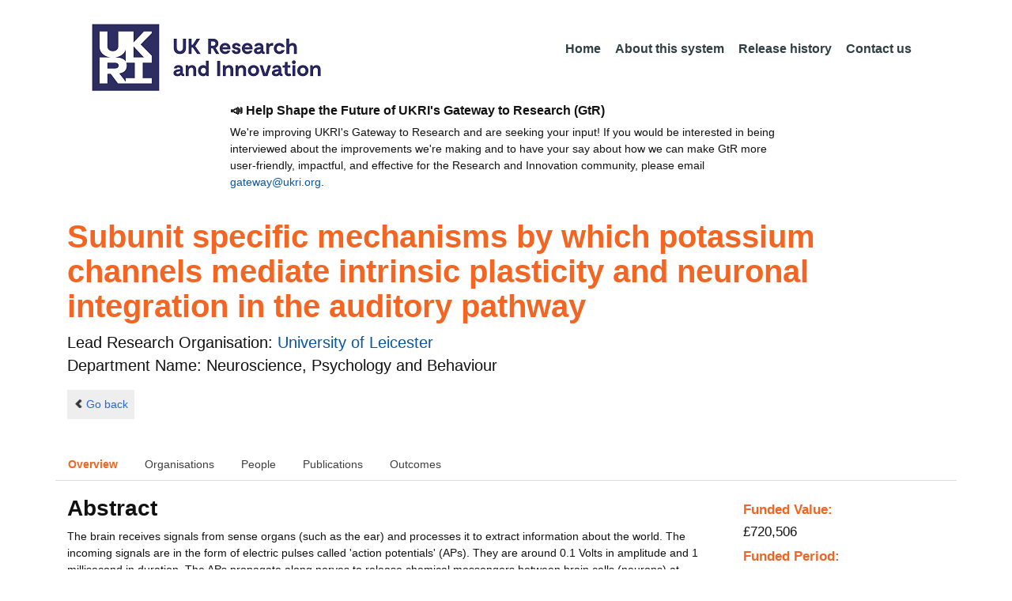

--- FILE ---
content_type: text/html;charset=UTF-8
request_url: https://gtr.ukri.org/projects?ref=BB%2FR001154%2F1&pn=0&fetchSize=25&selectedSortableField=title&selectedSortOrder=DESC
body_size: 89677
content:
































<!DOCTYPE html>
<html lang="en" xmlns="http://www.w3.org/1999/xhtml">
<head>
    <title>GtR</title>
    

    <!--  Some descriptive Fields -->
    <meta charset="UTF-8" />
    <meta name="title" content="Gateway to Research (GtR) -  Explore publicly funded research" />
    <meta name="description" content="The Gateway to Research: UKRI portal onto publically funded research"/>
    <meta name="keywords" content="GtR, Gateway to Research, ukri.org, UKRI GtR, Research Portal, Public Funding"/>
    <meta name="author" content="UKRI"/>
    <meta name="publisher" content="UKRI, Polaris House, North Star Avenue, Swindon, SN2 1ET"/>
    <meta name="language" content="en" />
    <meta name="version" content="4.0.0"/>
    <meta http-equiv="X-UA-Compatible" content="IE=edge" />

    <!-- Added to allow access to the GtR data in Google search console. -->
    <meta name="google-site-verification" content="Fwg6zce-Z_fMe0dNr6O5V1QeEcMPXCoFxF-iOvMxpYc" />

    <link rel="icon" href="/resources/img/ukri-favicon-96x96.png" itemprop="image">
    <meta http-equiv="Cache-Control" content="no-cache, no-store, must-revalidate" />
    <meta http-equiv="Pragma" content="no-cache" />
    <meta http-equiv="Expires" content="0" />
    
    <script src="/resources/lib/html5shiv.js?v=95"></script>
    <script src="/resources/js/respond.min.js?v=95"></script>
    
    <!--  These are useful for mobile phones -->
    <link href="/resources/img/ukri-apple-icon-120x120.png" rel="apple-touch-icon" sizes="120x120" />
    <link href="/resources/img/ukri-apple-icon-152x152.png" rel="apple-touch-icon" sizes="152x152" />
    <link href="/resources/img/ukri-apple-icon-180x180.png" rel="apple-touch-icon" sizes="180x180" />    
    <link href="/resources/img/cropped-ukri-site-icon-180x180" rel="apple-touch-icon"  />
    
    <!--  Useful for Mobile Responsive onl-->
    <meta name="viewport" content="width=device-width, initial-scale=1, maximum-scale=5.0, minimum-scale=0.5, user-scalable=yes" />

    <!--   Style Sheets -->

    <link href="/webjars/bootstrap/css/bootstrap.min.css?v=95" rel="stylesheet" media="screen" />
    <link href="/resources/lib/bootstrap/css/bootstrap_override.css?v=95" rel="stylesheet" media="screen" />
    <link href="/resources/css/style.css?v=95" rel="stylesheet" media="screen" />


    <link href="/resources/css/jstree/jstreestyle.css?v=95" rel="stylesheet" media="screen" />
    <link rel="stylesheet" href="/resources/css/font-awesome.min.css?v=95"  rel="stylesheet" media="screen">

    <link href="/webjars/jquery-ui/jquery-ui.min.css?v=95" rel="stylesheet" media="screen" />
    <link href="/resources/css/jquery-ui_override.css?v=95" rel="stylesheet" media="screen" />


    <script type="text/javascript" src="/webjars/jquery/jquery.min.js?v=95"></script>
    <script type="text/javascript" src="/webjars/jquery-ui/jquery-ui.min.js?v=95"></script>
    <script type="text/javascript" src="/resources/lib/jquery.validate.js?v=95"></script>
    <script type="text/javascript" src="/resources/lib/jquery.format-1.3.js?v=95"></script>
    <script type="text/javascript" src="/webjars/bootstrap/js/bootstrap.min.js?v=95"></script>
    <script src="https://unpkg.com/tether@1.2.4/dist/js/tether.min.js"></script>
    <script  type="text/javascript" src="/webjars/angularjs/angular.min.js?v=95"></script>
    <script  type="text/javascript" src="/webjars/angularjs/angular-resource.min.js?v=95" ></script>
    <script  type="text/javascript" src="/webjars/angularjs/angular-route.min.js?v=95" ></script>
    <script  type="text/javascript" src="/webjars/angularjs/angular-sanitize.min.js?v=95"></script>  
    <script  type="text/javascript" src="/resources/js/app/configdata/outcometype.js?v=95" ></script>    
    <script  type="text/javascript" src="/resources/js/app/controllers/outcomecontroller.js?v=95" ></script>
    <script  type="text/javascript" src="/resources/js/app/controllers/searchheadcontroller.js?v=95" ></script>
    <script  type="text/javascript" src="/resources/js/app/controllers/filtercontroller.js?v=95" ></script>
    <script  type="text/javascript" src="/resources/js/app/controllers/classificationtabcontroller.js?v=95" ></script> 
    <script  type="text/javascript" src="/resources/js/app/controllers/classificationcontroller.js?v=95" ></script> 
    <script  type="text/javascript" src="/resources/js/jstree.min_gtr.js?v=95" ></script>
        
    <script type="text/javascript">
        function goBack() {
            window.history.back();
        }
    
        function searchAll() {
            let x=document.getElementById("term");
            document.getElementById("term").value = "*";
            document.getElementById("search-submit").click();
        }

        /*this will enable the sub nav to be sticky.
         - set the cookie to the selected tab value.
         */
        function setSelectedTab(tabname) {
            if (tabname === "publications")
                document.cookie="projectSubTab="+tabname;
        }

        $(document).ready(function(){
            /*
            this will enable the sub nav to be sticky.
            - on reload if the cookie = publications - select the tab
            */
            if (document.cookie.includes("projectSubTab=publications"))
                $('#tabPublicationsLink').click();

             $('#search-submit').click(function (e) {
                 if ($('#term').val() == "") {
                     e.preventDefault();
                 }
             })
        });
            
    </script>   
       
    <script  type="text/javascript" src="/resources/js/app/gtrapp.js?v=95" ></script>      

    <script type="text/javascript" src="/resources/js/google-tag-manager-setup.js?v=95"></script>
 
</head>

<body class="content gtr-body d-flex flex-column" ng-app="gtrApp" >

<!-- Google Tag Manager (noscript) -->
<noscript><iframe src="https://www.googletagmanager.com/ns.html?id=GTM-KLN9HHB" height="0" width="0" style="display:none;visibility:hidden"></iframe></noscript>
<!-- End Google Tag Manager (noscript) --> 

<header>
    <nav class="container navbar navbar-expand-lg">
        <div id="titleblock">
            <div class="col-12" >
                <a class="navbar-brand" href="https://www.ukri.org/">
                    <img class="navbar-img" src="/resources/img/ukrilogo.png?" alt="UKRI Logo (press to go to the UKRI home page)" />
                </a>
                <button class="navbar-toggler navbar-light bg-light mr-auto" type="button" data-toggle="collapse" data-target="#navbarContent" aria-controls="navbarContent" aria-expanded="false" aria-label="Toggle navigation">
                    <span class="navbar-toggler-icon"></span>
                </button>
            </div>
        </div> <!--  row -->
        <div class="col-lg-8"> 
                <div class="collapse navbar-collapse" id="navbarContent">
                    <ul id="navPrimary" class="navheadmenu navbar-nav ml-auto">
                        <li class="nav-item active"><a class="nav-link" href="/">Home</a></li>
                        <li class="nav-item"><a class="nav-link" href="/resources/about.html">About this system</a></li>
                        <li class="nav-item"><a class="nav-link" href="/resources/releasehistory.html">Release history</a></li>
                        <li class="nav-item"><a class="nav-link" href="/resources/contact.html">Contact us</a></li>
                    </ul>
                </div>
            </div>

    </nav>
    <div class="container">
        <div class="row justify-content-md-center">
            <div class="col-8">        
                <p class="pl-3 h6 font-weight-bold">📣 Help Shape the Future of UKRI's Gateway to Research (GtR)</p>
                <p class="pl-3">
                    We're improving UKRI's Gateway to Research and are seeking your input!
                    If you would be interested in being interviewed about the improvements
                    we're making and to have your say about how we can make GtR more user-friendly,
                    impactful, and effective for the Research and Innovation community,
                    please email <a href="mailto:gateway@ukri.org">gateway@ukri.org</a>.                    
                </p>
            </div>
        </div>
    </div>
</header>
  
 

<script type="text/javascript" src="/resources/js/sorttable.js"></script>


<script type='text/javascript'>
    let subpane;
    let usePubsTab;
       
    $(window).load(function () {
        $('.subtab').click(function (e) {
            e.preventDefault();
            $('.subpane').hide();
            $($(this).attr('href')).show();
            $(this).tab('show');
            $('#outcomesul > li').removeClass("active");
            $(this).parent().addClass("active");
            $('#tabOutcomesLink').click(); // ensure 'Outcome' tab is still 'active'
        });
				
        const subpane = $('.subpane');
        subpane.hide();

        const tabId= $.urlParam('tabId');
        // If the parameter has a particular outcome tab id then select the tab dynamically.
        if(tabId!=undefined && tabId!=null){
            subpane.last().show();
            $('#tabOutcomesLink').trigger('click');
            $('#'+tabId).trigger('click');
        }else{
            subpane.first().show();
            $('#outcomesul > li').first().addClass("active");
        }

        usePubsTab = $.urlParam('pn');
        if(usePubsTab != null)
        {
            $('#tabPublicationsLink').click();
        }
    });
    
    
    $.urlParam = function(name){
    	const results = new RegExp('[\?&]' + name + '=([^&#]*)').exec(window.location.href);
    	
    	if(results!=null){
    		return results[1] || 0;
    	}else{    		
    		return null;
    	}
    }
    
</script>




<article id="gtrArticle">
<!--  Project Header -->
<header>
    <div id="title-wrapper" class="container">
                <div class="row">
                    <div id="detail-title" class="col">
                        <p></p>
                        <h1 id="gtr-project-title" class="gtr-per-name">Subunit specific mechanisms by which potassium channels mediate intrinsic plasticity and neuronal integration in the auditory pathway</h1>
                        
                            <div id="Neuroscience, Psychology and Behaviour"
                                 class="gtr-proj-org">                 Lead Research Organisation:
                                <a href='/organisation/F9431CE1-F5FE-4418-A853-61549E962D88'>
                                        University of Leicester</a>
                                
                                    <div id="gtr-proj-dept" class="">Department Name: Neuroscience, Psychology and Behaviour</div>
                                
                            </div>
                        
                    </div>
                </div>
            </div>
</header>

<nav id="gtr-back" class="container">
    <div class="row">
        <div class="col">
            <a href="javascript:void(0);" onclick="goBack()" class="btn-default btn-back" role="button"><span class="icon-chevron-left"></span>Go back</a>
        </div>
    </div>
</nav>

<!--  First Level of Tab Navigation for the Project Page -->
<section id="tab-container" class="container">
    <div class="row ">  
        <div class="col-lg-12 col-md-12 col-sm-12 col-xs-12">
            <div class="tabbable tabs-top">  
                <ul class="nav nav-tabs">
                	<li class="nav-item"><a onclick="setSelectedTab('overview')" id="tabOverviewLink" href="#tabOverview" data-toggle="tab" class="active">Overview</a></li>
                    <li class="nav-item"><a onclick="setSelectedTab('organisations')" id="tabOrganisationsLink" data-target="#tabOrganisations" data-toggle="tab">Organisations</a></li>
                    
                        <li class="nav-item"><a onclick="setSelectedTab('people')" id="tabPeopleLink" data-target="#tabPeople" data-toggle="tab">People</a></li>
                    
                    
                   		<li class="nav-item"><a onclick="setSelectedTab('publications')" id="tabPublicationsLink" data-target="#tabPublications" data-toggle="tab">Publications</a></li>
                    
                    
                        <li class="nav-item"><a onclick="setSelectedTab('outcomes')" id="tabOutcomesLink" data-target="#tabOutcomes" data-toggle="tab" >Outcomes</a></li>
                    
                    
                </ul>
            </div>
      </div>
    </div>
</section>

<!--  Contents of the Tabs -->
<section id="subtab-container" class="container tab-content">  <!--  Contents of the Tabs -->
<!--     <section class="tab-content row">  -->   


		
		<div class="tab-pane active pad" id="tabOverview">
<!--              <div class="gtr-summary row"> -->
            <section class="tab-content row">  <!--  +++  -->
            
            
		      <div class="col-lg-9 col-md-9">
		        <p></p>
                <h3 class="project-h3">Abstract</h3>
                
                    <div id="abstract">
                        <div id="overview-control" class="btn-group-css3 btn-responsive pull-right">
                            <a id="refine-menu" class="menu-btn btn-responsive btn-css3 btn-css3-default d-md-none" href="#" 
                                    role="button"
                                       rel="nofollow" data-toggle="collapse" data-target="#funding-details">Funding<br/>details</a>
                        </div>
                
                                
                                The brain receives signals from sense organs (such as the ear) and processes it to extract information about the world. The incoming signals are in the form of electric pulses called 'action potentials' (APs). They are around 0.1 Volts in amplitude and 1 millisecond in duration. The APs propagate along nerves to release chemical messengers between brain cells (neurons) at specialized connections known as synapses. Much of this signalling is done by proteins called ion channels. These proteins are built from subunits each specified by a gene. Neurons must assemble all these proteins into molecular machines for signalling. My lab focusses on one class of voltage-gated ion channels called &quot;potassium channels&quot;, for which there are over 80 genes. These potassium channels are the foundation on which all other forms of excitability are built, and they help to dampen the excitability after one signal, so that neurone is ready for the next.<br/><br/>The mechanism(s) by which the neurons control their potassium channels are fundamental for brain function and consciousness: too little activity of potassium channels and the brain goes epileptic, too much and we are become catatonic. This grant will explore the mechanisms by which two families of potassium channels are regulated (a voltage-gated family called Kv3 of which there are four members (Kv3.1-3.4) and a family of leak (or flux-gated) potassium channels called two-pore or K2P channels.<br/><br/>Most studies of potassium channels are done in cell lines, but to understand their function, studies must be conducted in real neurons within an actual brain; hence we work in vitro, on tissue from the brains of humanely killed mice. These ion channels are nearly identical to those of humans. We can measure the brain activity and manipulate the potassium channels to test their contribution to specific tasks.<br/><br/>Our model system for this study is hearing and the brain. This is because listening requires fast processing and extreme precision in integrating information from both ears, so as to map sound objects and identify external threats (the sound of a car) or extract information from noisy environments (listening to a conversation in a bar). My laboratory has extensive experience of channel and auditory science.<br/><br/>There are over 80 genes for potassium channel subunits, so we work on a subset of 4 genes in a family known as Kv3 (potassium channel family three). Crucially, only two of these genes are expressed in the auditory brainstem, and we have transgenic knockout mice for both genes. We are most interested in the third gene of the Kv3 family (Kv3.3) as mutations of this gene are linked to hearing disorders. <br/><br/>We aim to discover why these channel subunits are so crucial for sound processing and to understand how mutations can produce disease. A mutation in Kv3.3 also causes a form of neurodegeneration in the cerebellum called spinocerebellar ataxia 13 (SCA13), so we anticipate that our basic science results will help understand mechanisms of hearing and also be important for understanding age-related hearing loss, which may in turn be relevant to understanding why neurons die in dementia.
                   </div>
             
                    
                                    <br/>        
                                    <h3 class="project-h3">Technical Summary</h3>
                    
                                    <div id="technicalSummary">
                                        
                                        This project will elucidate mechanisms of neuronal excitability and synaptic integration in the auditory brainstem. The objectives are: to understand the complimentary roles of 'voltage-gated' and 'leak' potassium channels in setting excitability, and then; to determine how changes in intrinsic excitability mediated by Kv3 channels contribute to auditory processing, hearing loss and mechanisms of degeneration.<br/><br/>Kv3 channels are expressed across the auditory brainstem in somata, axons and terminals. Channels are composed only of Kv3.1 and Kv3.3 subunits but functionally differs in adjacent nuclei (MNTB vs LSO). Spinocerebellar ataxia 13 (SCA13) is a Kv3.3 mutation damaging the cerebellum and interferes with sound localization in the brainstem, aspects of which are mimicked in a Kv3.3 knockout. <br/><br/>Preliminary data supports the hypothesis that Kv3 and K2P channels co-operate in setting intrinsic excitability and action potential (AP) repolarization in the LSO, and that Kv3.3 is a key subunit in determining Kv3 channel expression, location and function in auditory processing. We will:<br/>1. Identify the channel subunits setting the resting membrane potential and AP repolarization in the LSO.<br/>2. Identify the subunits and roles of K2P channels in AP repolarization.<br/>3. Determine the specific role(s) of Kv3.1 vs Kv3.3 in AP repolarization at synaptic terminals (transmitter release) and neuronal soma in the MNTB and LSO (AP waveform and firing).<br/>4. Determine the mechanisms by which Kv3.3 mutations undermine LSO auditory processing and contribute to hearing loss.<br/><br/>We can demonstrate differential expression of Kv3 and K2P subunits, and my lab has experience in all of the techniques to be used in this project; we have transgenic mice and validated CRISPR/cas9 gene editing. We will focus on the auditory brainstem but the results have broad implications for understanding neuronal processing, and mechanisms of hearing loss, neurodegeneration and ageing.
                                    </div>
                   
                            
                   
                                <br/>
                                    <h3 class="project-h3">Planned Impact</h3>
                    
                                    <div id="plannedImpactText">
                                        
                                        The immediate beneficiaries of this research will be other researchers into ion channel biophysics and physiology. Our experimental approach will provide data that computational neuroscientists in general and our collaborators in particular, will benefit in refining their models.<br/><br/>The first part of the study will benefit other auditory neuroscientists in defining the ionic mechanisms of the brain circuit (which determine sound localization based on interaural volume differences, by comparison between both ears); the same mechanisms also contribute to detection of information in noise (and hence intelligibility of vocal communication).<br/><br/>The second part of the project will demonstrate how the K2P class of potassium channels contribute to neuronal excitability and in particular will define the extent to which these channels act in concert with voltage-gated channels to determine action potential waveform and neuronal firing properties. This too has a predominantly academic impact, and is important as this potential role for K2P has never been tested in native cells under physiological conditions.<br/><br/>The linkage of our studies (on hearing and auditory processing) with ion channel (Kv3.3) mutations known to cause ataxia and neurodegeneration is an important long term impact issue. We will elucidate ionic mechanisms and use our existing transgenic models to define the role of Kv3.1 versus Kv3.3 subunits and determine how they impair neuronal processing. There is potential for this data to have significant impact on understanding the ionic basis of neurodegeneration in the cerebellum, where the same mutation is known to cause a human disease. So this result would provide mechanistic background for other investigators that are involved in clinical studies of neurodegeneration.<br/><br/>Our results have implications for protection of hearing after exposure to loud sounds and the for the risk of hearing-loss associated with ageing. The mechanisms in the brain which pre-dispose an individual to age-related hearing loss are poorly understood; we have established that our Kv3.3 knockout mouse shows an age-related phenotype. This project will also provide insight into how sound over-exposure may be studied in the brain of an animal model. Generation of a mouse model of spinocerebellar ataxia and hearing loss will give insights into mechanisms of deafness and have implications beyond hearing for the control of neuronal excitability. <br/><br/>We meet and discuss auditory and biophysical questions at many international conferences; and we have local networks of researchers with mutual interests in auditory processing, neuronal excitability, ion channel function and disease. We regularly meet with members of<br/>Institute for Hearing Research (IHR, Nottingham) Sheffield and the UCL Ear Institute. So my laboratory has many opportunities to discuss data and inform others of the basic science and potential clinical implications of our research. Studies of neuronal excitability in the auditory pathway may in the long-term benefit tinnitus sufferers and provide insights into potential treatments. Our work will also benefit researchers studying other mechanisms of hearing loss associated with genetic mutations in the brain.
                                    </div>

                   
                    
            </div>  <!--  END of col 9 div -->
            
              <aside id="funding-details" class="collapse col-lg-3 col-md-3 col-sm-3 col-xs-9">
                    <!-- 21/06/2016 - As per new requirment CR092 -  1st of every September the year value has to be changed to current year  -->      
                                       
                        
                    <div id="result-collapse" class="">
                            
                                
                                
                                
                                
                                
                                
                                    <h3 class="fund-title">Funded Value:</h3>
                                
                            
                
                
                              
                                <span id="totalFund">
                                    <strong>&pound;720,506</strong>
                                </span>
                            
                                <h3>Funded Period:</h3>
                            
                
                            
                
                            Feb 18
                            -
                            Jan 22
                
                            <h3>Funder:</h3>
                            BBSRC
                
                            <div class="aside-category">
                                <h3>Project Status:</h3>
                                Closed
                            </div>
                
                            <div class="aside-category">
                                <h3>Project Category:</h3>
                                Research Grant
                                <h3>Project Reference:</h3>
                                BB/R001154/1
                
                                
                                    
                                    
                                        
                                    
                                
                            </div>
                
                            
                                <div class="aside-category">
                                    <h3>Principal Investigator:</h3>
                                    
                                        <a href="/person/1D6454EC-7779-463B-B896-2570876F9B35/">Ian Forsythe</a><p></p>
                                    
                                </div>
                                        
                            
                                <div class="aside-category">
                                    
                                    
                                    
                                        <h3>Research Subject:</h3>
                                        
                                            Animal science&nbsp;(33&#37;)<p></p>
                                        
                                            Biomolecules & biochemistry&nbsp;(66&#37;)<p></p>
                                        
                                                        
                                    
                                        <h3>Research Topic:</h3>
                                        
                                            
                                                
                                                    <a href="/resources/classificationprojects.html?id=1F417340-B36E-4635-AA3F-FC648E7A7554&type=Research_Topic&text=Biophysics">Biophysics&nbsp;(33&#37;)</a><p></p>
                                                    
                                                
                                            
                                        
                                            
                                                
                                                    <a href="/resources/classificationprojects.html?id=65041D0A-0CCC-4E12-BC30-FEF7F6F09E00&type=Research_Topic&text=Protein+expression">Protein expression&nbsp;(33&#37;)</a><p></p>
                                                    
                                                
                                            
                                        
                                            
                                                
                                                    <a href="/resources/classificationprojects.html?id=FE4ACFBC-ABE2-42F8-9470-145A9DBF5FD8&type=Research_Topic&text=Systems+neuroscience">Systems neuroscience&nbsp;(33&#37;)</a><p></p>
                                                    
                                                
                                            
                                        
                                    
                                    
                                </div>
                            
                    </div>
                </aside>

            </section>  <!--  END OF row -->
        </div> <!-- END OF TabOverview --> 


        
        <div class="tab-pane pad" id="tabOrganisations">
    
            <div class="gtr-summary row">
                <div class="col-12">    
                    <p></p>
		            
		              
			            <h3 class="project-h3">Organisations</h3>
			            
			            <ul>
			                
			                    <li>
			                        <a id="F9431CE1-F5FE-4418-A853-61549E962D88" href="/organisation/F9431CE1-F5FE-4418-A853-61549E962D88">
			                                University of Leicester (Lead Research Organisation)
			                        </a>
			                    </li>
			                
			                    <li>
			                        <a id="526A1322-E859-4BD1-9B69-E5A7D5105CAE" href="/organisation/526A1322-E859-4BD1-9B69-E5A7D5105CAE">
			                                University of Salamanca (Collaboration)
			                        </a>
			                    </li>
			                
			                    <li>
			                        <a id="FBA5C679-0910-4F2C-8E7B-98AD39C8B77C" href="/organisation/FBA5C679-0910-4F2C-8E7B-98AD39C8B77C">
			                                University Medical Center of the Johannes Gutenberg University Mainz (Collaboration)
			                        </a>
			                    </li>
			                
			                    <li>
			                        <a id="5B75DE87-A668-4374-AEAE-5BC45D482687" href="/organisation/5B75DE87-A668-4374-AEAE-5BC45D482687">
			                                University of Montpellier (Collaboration)
			                        </a>
			                    </li>
			                
			                    <li>
			                        <a id="55B05662-459D-43FB-B005-51DBDE1F3ECD" href="/organisation/55B05662-459D-43FB-B005-51DBDE1F3ECD">
			                                University of Stirling (Collaboration)
			                        </a>
			                    </li>
			                
			                    <li>
			                        <a id="49D065F9-EC1C-4E07-AA42-09439AD2D20B" href="/organisation/49D065F9-EC1C-4E07-AA42-09439AD2D20B">
			                                Yale University (Collaboration)
			                        </a>
			                    </li>
			                
			                    <li>
			                        <a id="A3776632-317E-48F5-96F1-83866E7BDFD8" href="/organisation/A3776632-317E-48F5-96F1-83866E7BDFD8">
			                                UNIVERSITY OF EDINBURGH (Collaboration)
			                        </a>
			                    </li>
			                
			                    <li>
			                        <a id="8FEAD5DD-6822-4502-98E4-7ABDA00C2E79" href="/organisation/8FEAD5DD-6822-4502-98E4-7ABDA00C2E79">
			                                University of Göttingen (Collaboration)
			                        </a>
			                    </li>
			                
			                    <li>
			                        <a id="C4C29D62-9A82-4B5A-96F3-19E53F2FE4E3" href="/organisation/C4C29D62-9A82-4B5A-96F3-19E53F2FE4E3">
			                                École Normale Supérieure, Paris (Collaboration)
			                        </a>
			                    </li>
			                
			                    <li>
			                        <a id="546ED5C5-FE47-4975-8AB9-02B51D6E45D6" href="/organisation/546ED5C5-FE47-4975-8AB9-02B51D6E45D6">
			                                Erasmus MC (Collaboration)
			                        </a>
			                    </li>
			                
			            </ul>
			            
                </div>
     	    </div>
        </div>

<div class="tab-pane pad" id="tabPeople">
            <div class="gtr-summary row">  
              <div class="col-12">
                <p></p>
                     <table id="projectPersons">
            <tr>
                <td><h3 class="project-h3">People</h3></td>
                <td><h3 class="project-h3">ORCID iD</h3></td>
            </tr>            
                
                  <tr>                                   
                    <td style="padding-right: 60px;font-size:1.2em;">
                        <a id="pi-1" class="pi" href="/person/1D6454EC-7779-463B-B896-2570876F9B35">
                            Ian Forsythe
                            (Principal Investigator)
                        </a>
                        <!-- 
                         <a id="" href="/organisation/">
                                             ()
                                    </a>
                         -->
                    </td>
                    <td style="font-size:1.2em;">
                    
                    </td>
                    </tr>
                
                
                
                
                
                
                
                
                
            </table>
          
                </div>
            </div>
        </div>

		
		<div class="tab-pane pad" id="tabPublications">
            <div class="gtr-summary row">
                <div class="col-12">
                    <p></p>
                    <h3 class="project-h3">Publications</h3>
            
	                <!-- Pagination Code START-->
                    <p></p>
                    
                   
                    
            
                    
                        
                        
                    
    
                    
                    





<link href="css/style.css" rel="stylesheet" type="text/css"/>

<div id="gtr-top-search-controls" class="container">
    <div id="results-controls" class="row">

		
		<div class="col-lg-3 col-md-3">
			
	
	      	
	            
	            
	         
	                
	        <label class="sr-only">The following are buttons which change the sort order, pressing the active button will toggle the sort order</label>
	       	<div id="sort-controls" class="btn-group-css3 btn-responsive pull-left">
	            		
	    		<!-- iterate ? -->
	     		
	
	            
	                    			<a id="firstAuthorName" class="btn-mini btn-css3 btn-responsive btn-css3-default"
	                       				href='/projects?ref=BB%2fR001154%2f1&pn=0&fetchSize=25&selectedSortableField=firstAuthorName&selectedSortOrder=ASC'>Author Name</a>
	                       			
	                    			<a id="title" class="btn-mini btn-css3 btn-responsive btn-css3-default active"
	                       				href='/projects?ref=BB%2fR001154%2f1&pn=0&fetchSize=25&selectedSortableField=title&selectedSortOrder=ASC'>Title <div class="arrow-up"><label class="sr-only">ascending (press to sort descending)</label></div></a>
	                       				
	                       			<a id="parentPublicationTitle" class="btn-mini btn-css3 btn-responsive btn-css3-default"
	                       				href='/projects?ref=BB%2fR001154%2f1&pn=0&fetchSize=25&selectedSortableField=parentPublicationTitle&selectedSortOrder=ASC'>Publication</a>
	                       			
	                       			<a id="date" class="btn-mini btn-css3 btn-responsive btn-css3-default"
	                       				href='/projects?ref=BB%2fR001154%2f1&pn=0&fetchSize=25&selectedSortableField=date&selectedSortOrder=ASC'>Date Published</a>
	            
	                    
	            
	                    
	            
	            	
	            	
	        </div>
	   </div>     
 	   
	   
			
			
		       <div class="col-lg-5 col-md-6 hidden-sm hidden-xs pull-left">
		            <div class="pagination pagination-centered btn-group-css3 btn-responsive">
	                      
					</div>
				</div>
			
			
			
			<div id="pagesize-controls" class="btn-group-css3 btn-responsive"> <!--  pull-right -->
                    <a id="fetch10" class="btn-mini btn-css3 btn-responsive btn-css3-default active"
                       href='/projects?ref=BB%2fR001154%2f1&pn=0&fetchSize=10&selectedSortableField=title&selectedSortOrder=DESC'>10</a>
                    <a id="fetch25" class="btn-mini btn-css3 btn-responsive btn-css3-default "
                       href='/projects?ref=BB%2fR001154%2f1&pn=0&fetchSize=25&selectedSortableField=title&selectedSortOrder=DESC'>25</a>
                    <a id="fetch50" class="btn-mini btn-css3 btn-responsive btn-css3-default active"
                       href='/projects?ref=BB%2fR001154%2f1&pn=0&fetchSize=50&selectedSortableField=title&selectedSortOrder=DESC'>50</a>
            </div>
			
	   
	</div>        
 </div>

                    
                    <!-- Pagination Code END-->
                </div>
            </div>



			<div id="content-wrapper" class="container">

                    
                            
                            <div class="row">
			                    <div class="col-lg-1 col-md-1 col-sm-1 d-none d-sm-block no-gutters">
				                             <img alt="publication icon" src="/resources/img/placeholder-60x60.png">

			                     </div>
			                     
			                    <div class="col">
                                     <div class="header-light gtr-search-pub-title">
                                         
                                             Kopp-Scheinpflug C
                                         
                                         
                                             (2021)
                                         
                                         <i><a href="/publication/overview?outcomeid=640b0c778210c1.98723783&projectref=BB/R001154/1">Nitric Oxide Signaling in the Auditory Pathway.</a></i>
                                         
                                             in Frontiers in neural circuits
                                         
                                     </div>
                                 </div>
	
			                 </div>
			                 <p></p>
                     
                            
                            <div class="row">
			                    <div class="col-lg-1 col-md-1 col-sm-1 d-none d-sm-block no-gutters">
				                             <img alt="publication icon" src="/resources/img/placeholder-60x60.png">

			                     </div>
			                     
			                    <div class="col">
                                     <div class="header-light gtr-search-pub-title">
                                         
                                             Richardson A
                                         
                                         
                                             (2022)
                                         
                                         <i><a href="/publication/overview?outcomeid=6273e25e9bf3d&projectref=BB/R001154/1">Kv3.3 subunits control presynaptic action potential waveform and neurotransmitter release at a central excitatory synapse.</a></i>
                                         
                                             in eLife
                                         
                                     </div>
                                 </div>
	
			                 </div>
			                 <p></p>
                     
                            
                            <div class="row">
			                    <div class="col-lg-1 col-md-1 col-sm-1 d-none d-sm-block no-gutters">
				                             <img alt="publication icon" src="/resources/img/placeholder-60x60.png">

			                     </div>
			                     
			                    <div class="col">
                                     <div class="header-light gtr-search-pub-title">
                                         
                                             Richardson A
                                         
                                         
                                             (2021)
                                         
                                         <i><a href="/publication/overview?outcomeid=618ac5b28bf8c&projectref=BB/R001154/1">Kv3.3 subunits control presynaptic action potential waveform and neurotransmitter release at a central excitatory synapse</a></i>
                                         
                                     </div>
                                 </div>
	
			                 </div>
			                 <p></p>
                     
                            
                            <div class="row">
			                    <div class="col-lg-1 col-md-1 col-sm-1 d-none d-sm-block no-gutters">
				                             <img alt="publication icon" src="/resources/img/placeholder-60x60.png">

			                     </div>
			                     
			                    <div class="col">
                                     <div class="header-light gtr-search-pub-title">
                                         
                                             Choudhury N
                                         
                                         
                                             (2020)
                                         
                                         <i><a href="/publication/overview?outcomeid=5f808d19b66b42.87710070&projectref=BB/R001154/1">Kv3.1 and Kv3.3 subunits differentially contribute to Kv3 channels and action potential repolarization in principal neurons of the auditory brainstem.</a></i>
                                         
                                             in The Journal of physiology
                                         
                                     </div>
                                 </div>
	
			                 </div>
			                 <p></p>
                     
            </div>                         

            <tg:paging pagedListHolder="org.springframework.beans.support.PagedListHolder@5fc2b892" pagedLink="/projects?ref=BB%2fR001154%2f1&pn=~&fetchSize=%5e&selectedSortableField=%3f&selectedSortOrder=!"/>
	    </div>

        
		


        
		<div class="tab-pane pad" id="tabOutcomes">
		    
		      <div class="row">
		      <div style="width: 20%" >
		          <div class="tabbable">
		                           
		            <ul class="nav nav-stacked " id="outcomesul">

                        
                    
                        
                            <li id="tabOutcomesKFLi" class="nav-item" id="#tabOutcomesKFLi"><a class="subtab active" liLink="#tabOutcomesKFLi" data-target="#tabOutcomesKF" id="tabOutcomesKFLink" data-toggle="tab">Key
                                Findings</a></li>
                        
        
                        
                            <li id="tabOutcomesISLi" class="nav-item"><a class="subtab" liLink="#tabOutcomesISLi" data-target="#tabOutcomesIS" id="tabOutcomesISLink" data-toggle="tab">Impact
                                Summary</a></li>
                        
        
                        
        
                        
        
                        
        
                        
                            <li id="tabOutcomesRMOLi" class="nav-item"><a class="subtab" liLink="#tabOutcomesRMOLi" data-target="#tabOutcomesRMO" id="tabOutcomesRMOLink" data-toggle="tab">Research Tools and Methods</a></li>
                        
        
                        
                            <li id="tabOutcomesColLi" class="nav-item"><a class="subtab" liLink="#tabOutcomesColLi" data-target="#tabOutcomesCol" id="tabOutcomesColLink"
                                   data-toggle="tab">Collaboration</a></li>
                        
        
                        
        
                        
                        
                        
        
                        
        
                        
        
                        
                            <li id="tabOutcomesDLi" class="nav-item"><a class="subtab" liLink="#tabOutcomesDLi" data-target="#tabOutcomesD" id="tabOutcomesDLink" data-toggle="tab">Engagement Activities</a>
                            </li>
                        
                    </ul>
		          </div>
    	       </div>   <!--  endf of side bar tabs -->
		
		       <div class="col-md-9 col-xs-9">
                    <section class="tab-content row  pull-left">
                    
        
        

        
        
        
            <div class="tab-pane subpane active" id="tabOutcomesKF">
                <div class="row-fluid">
                        <table class="table table-striped table-bordered table-condensed" id="">
                            <thead>
                                <tr class="o-is-t" style="color: white; background-color: #333;">
                                    <th colspan="2">&nbsp;</th>
                                </tr>
                            </thead>
                            <tbody>
                                
                                
                                <tr>
                                        <td style="width:200px; font-weight:bold;">Description</td>
                                        <td class="o-kf-d" >There are more than 80 potassium channel genes in twelve families. We are investigating the voltage-gated potassium channels family 3 (Kv3) which ash four members. They are responsible for repolarisation of action potentials in the brain. Kv3 channels can be composed of at least 4 different subunits, each from a different gene. We have identified that in the auditory brainstem (and cerebellum) two genes dominate the Kv3 channels: Kv3.1 and Kv3.3. We have shown that Kv3.3 is of special significance in the auditory brainstem and is required for fast action potential in the lateral superior olive (LSO) where information about sound is first integrated for the physiological process of sound localisation. Two research manuscripts have been published concerning this result in the Journal of Physiology and in eLife. We have also generated and validated a mouse model of the human disease spinocerebellar ataxia type 13 (SCA13); this mutation is in the gene for Kv3.3 (kcnc3) and is thought to underlie auditory processing disorders. Research on this gene edited mouse continues. The key finding is that Kv3.3 is of special significance in regulating transmitter release from a subpopulation of excitatory synapses, which includes the calyx of Held. We postulate that Kv3 channels have a broader general role in enabling fast synaptic transmission in the brain and may be part of the synaptic machinery necessary to enable excitatory synapses to adopt nanodomain signalling during exocytosis. The final stage of this study is to use this animal model to further probe the physiological roles of Kv3 channels and to identify disease mechanisms in SCA13.
                                        </td>
                               </tr>
                               
                                    
                                        
                                        <tr>
                                            <td style="width:200px; font-weight:bold;">Exploitation Route</td>
                                            <td class="o-kf-ex">This grant has just finished, but investigations continue by others; including collaborators in Germany (Dr Conny Kopp Scheinpflug, LMU Munich) where further funding is being sought. This grant has provided insight into the fundamental processes controlling neuronal excitability and sensory integration. The results are relevant to understand mechanisms of ataxia and neurodegenerative disease. Of the four Kv3 genes, Kv3.3 subunit has a 'special' role in that it is required for the function of potassium channels in a population of presynaptic terminals, which are particularly well adapted for rapid transmission and high fidelity. The research results will be relevant to all other brain regions where Kv3.3 is expressed which includes the hippocampus and neocortex.
                                            </td>
                                        </tr>
                                    
                                    
                                        <tr>
                                            <td style="width:200px; font-weight:bold;">Sectors</td>
                                            <td class="o-kf-s">
                                                
                                                    Communities and Social Services/Policy<p></p>
                                                
                                                    Education<p></p>
                                                
                                                    Healthcare<p></p>
                                                
                                                    Pharmaceuticals and Medical Biotechnology<p></p>
                                                
                                            </td>
                                        </tr>
                                    
                                    
                                        <tr>
                                            <td style="width:200px; font-weight:bold;">URL</td>
                                            <td class="o-kf-url"><a id="kf-url"
                                                                    href='https://biorxiv.org/cgi/content/short/2021.11.02.466934v1'
                                                                    target='_blank'>https://biorxiv.org/cgi/content/short/2021.11.02.466934v1</a>
                                            </td>
                                        </tr>
                                    
                                </tbody>
                            </table>
                    </div>
                </div>
            
        
        
        


<div class="tab-pane subpane" id="tabOutcomesIS">
    <div class="row-fluid">
        
            <table class="table table-striped table-bordered table-condensed" id="8A3EB36C-0058-4FFB-B2DB-FAC2346D681D">
                <thead>
                    <tr class="o-is-t" style="color: white; background-color: #333;">
                      <th colspan="2">&nbsp;</th>
                     </tr>
                </thead>
                <tbody>
                
                
                    <tr>
                        <td style="width:200px; font-weight:bold;">Description</td>
                        <td class="o-is-d">Our data has been downloaded from data access websites. We have set up collaborations with the German Mouse Clinic which will provide broad phenotypic data on the Spinocereballar mouse that we made. This will inform where future potential novel insights might be sought in relation to pharmaceutical potential.</td>
                    </tr>
                
                
                <tr>
                    <td style="width:200px; font-weight:bold;">First Year Of Impact</td>
                    <td class="o-is-f">2020</td>
                </tr>
                
                
                
                
                    <tr>
                        <td style="width:200px; font-weight:bold;">Sector</td>
                        <td class="o-is-se">Pharmaceuticals and Medical Biotechnology</td>
                    </tr>
                
                
                    <tr>
                        <td style="width:200px; font-weight:bold;">Impact Types</td>
                        <td class="o-is-it">
                            
                                Economic<p></p>
                            
                        </td>
                    </tr>
                
                </tbody>
            </table>
        
    </div>
</div>





                
                






<div class="tab-pane subpane" id="tabOutcomesRMO">
    <div class="row-fluid">
        
            <table class="table table-striped table-bordered table-condensed" id="042D5900-D77A-41E8-8F48-4D0703FB0A4C">
                <thead>
                    <tr class="o-is-t" style="color: white; background-color: #333;">
                      <th colspan="2">&nbsp;</th>
                     </tr>
                </thead>
                <tbody>
                
                    <tr>
                        <td style="width:200px; font-weight:bold;">Title</td>
                        <td class="o-rmo-d">CRISPR/Cas9 gene editing of a mouse model for human spinocerebellar ataxia type 13 (SCA13)&nbsp;</td>
                    </tr>
                
                <tr>
                    <td style="width:200px; font-weight:bold;">Description</td>
                    <td class="o-rmo-d">This model is a point mutation (R420H) in the voltage-gated potassium channel gene family Kv3.3 (KCNC3).

The mouse model has been generated and is being characterised.&nbsp;</td>
                </tr>
                <tr>
                    <td style="width:200px; font-weight:bold;">Type Of Material</td>
                    <td class="o-rmo-ty">Model of mechanisms or symptoms - mammalian in vivo&nbsp;</td>
                </tr>
                
                    <tr>
                        <td style="width:200px; font-weight:bold;">Year Produced</td>
                        <td class="o-rmo-fp">2019&nbsp;</td>
                    </tr>
                
                
                
                
                    <tr>
                        <td style="width:200px; font-weight:bold;">Provided To Others?</td>
                        <td class="o-rmo-pto">


    
    No
&nbsp;</td>
                    </tr>
                
                
                    <tr>
                        <td style="width:200px; font-weight:bold;">Impact</td>
                        <td class="o-rmo-i">This mutations causes ataxia, but also causes a hearing disorder and a deficit in sound localisation which highlights problems in brainstem auditory processing.
The impact has yet to be realised.&nbsp;</td>
                    </tr>
                
                
                </tbody>
            </table>
        
        
    </div>
</div>



  




<div class="tab-pane subpane" id="tabOutcomesCol">
    <div class="row-fluid">
        
            <table class="table table-striped table-bordered table-condensed" id="F206992C-B1EB-458D-AC6B-929077358147">
                                <thead>
                    <tr class="o-is-t" style="color: white; background-color: #333;">
                      <th colspan="2">&nbsp;</th>
                     </tr>
                </thead>
                <tbody>
                
                
                    <tr>
                        <td style="width:200px; font-weight:bold;">Description</td>
                        <td class="o-c-d">Computational Neuroscience Modelling&nbsp;</td>
                    </tr>
                
                <tr>
                    <td style="width:200px; font-weight:bold;">Organisation</td>
                    <td class="o-c-po">University of Edinburgh</td>
                </tr>
                
                
                    <tr>
                        <td style="width:200px; font-weight:bold;">Country</td>
                        <td class="o-c-cou">United Kingdom&nbsp;</td>
                    </tr>
                
                
                    <tr>
                        <td style="width:200px; font-weight:bold;">Sector</td>
                        <td class="o-c-s">Academic/University&nbsp;</td>
                    </tr>
                
                
                    <tr>
                        <td style="width:200px; font-weight:bold;">PI Contribution</td>
                        <td class="o-c-pic">We have provided experimental data to support the development of a model.</td>
                    </tr>
                
                
                    <tr>
                        <td style="width:200px; font-weight:bold;">Collaborator Contribution</td>
                        <td class="o-c-pac">Our collaborative colleagues have provided us with a computational model of our physiological system.</td>
                    </tr>
                
                
                    <tr>
                        <td style="width:200px; font-weight:bold;">Impact</td>
                        <td class="o-c-i">A paper is in preparation</td>
                    </tr>
                
                
                    <tr>
                        <td style="width:200px; font-weight:bold;">Start Year</td>
                        <td class="o-c-st">2013</td>
                    </tr>
                
                
                
                </tbody>
            </table>
        
            <table class="table table-striped table-bordered table-condensed" id="2AD0331A-1CC6-4841-9381-C95E0A3B7318">
                                <thead>
                    <tr class="o-is-t" style="color: white; background-color: #333;">
                      <th colspan="2">&nbsp;</th>
                     </tr>
                </thead>
                <tbody>
                
                
                    <tr>
                        <td style="width:200px; font-weight:bold;">Description</td>
                        <td class="o-c-d">Computational Neuroscience Modelling&nbsp;</td>
                    </tr>
                
                <tr>
                    <td style="width:200px; font-weight:bold;">Organisation</td>
                    <td class="o-c-po">University of Stirling</td>
                </tr>
                
                
                    <tr>
                        <td style="width:200px; font-weight:bold;">Country</td>
                        <td class="o-c-cou">United Kingdom&nbsp;</td>
                    </tr>
                
                
                    <tr>
                        <td style="width:200px; font-weight:bold;">Sector</td>
                        <td class="o-c-s">Academic/University&nbsp;</td>
                    </tr>
                
                
                    <tr>
                        <td style="width:200px; font-weight:bold;">PI Contribution</td>
                        <td class="o-c-pic">We have provided experimental data to support the development of a model.</td>
                    </tr>
                
                
                    <tr>
                        <td style="width:200px; font-weight:bold;">Collaborator Contribution</td>
                        <td class="o-c-pac">Our collaborative colleagues have provided us with a computational model of our physiological system.</td>
                    </tr>
                
                
                    <tr>
                        <td style="width:200px; font-weight:bold;">Impact</td>
                        <td class="o-c-i">A paper is in preparation</td>
                    </tr>
                
                
                    <tr>
                        <td style="width:200px; font-weight:bold;">Start Year</td>
                        <td class="o-c-st">2013</td>
                    </tr>
                
                
                
                </tbody>
            </table>
        
            <table class="table table-striped table-bordered table-condensed" id="14ED8EF2-54EF-48DA-B2CF-0686531FBBF7">
                                <thead>
                    <tr class="o-is-t" style="color: white; background-color: #333;">
                      <th colspan="2">&nbsp;</th>
                     </tr>
                </thead>
                <tbody>
                
                
                    <tr>
                        <td style="width:200px; font-weight:bold;">Description</td>
                        <td class="o-c-d">Exploring mechanisms of spinocerebellar ataxia type 13 mutations&nbsp;</td>
                    </tr>
                
                <tr>
                    <td style="width:200px; font-weight:bold;">Organisation</td>
                    <td class="o-c-po">Yale University</td>
                </tr>
                
                
                    <tr>
                        <td style="width:200px; font-weight:bold;">Country</td>
                        <td class="o-c-cou">United States&nbsp;</td>
                    </tr>
                
                
                    <tr>
                        <td style="width:200px; font-weight:bold;">Sector</td>
                        <td class="o-c-s">Academic/University&nbsp;</td>
                    </tr>
                
                
                    <tr>
                        <td style="width:200px; font-weight:bold;">PI Contribution</td>
                        <td class="o-c-pic">We visited Yale and processed tissue from a transgenic mouse as part of the study of Kv3 potassium channels, transmitter release and mechanisms of epilepsy.</td>
                    </tr>
                
                
                    <tr>
                        <td style="width:200px; font-weight:bold;">Collaborator Contribution</td>
                        <td class="o-c-pac">We were provided with tissue from genetically altered mice, which are being studied by our partner laboratory in the USA.</td>
                    </tr>
                
                
                    <tr>
                        <td style="width:200px; font-weight:bold;">Impact</td>
                        <td class="o-c-i">None yet - PhD student is about to start writing up.</td>
                    </tr>
                
                
                    <tr>
                        <td style="width:200px; font-weight:bold;">Start Year</td>
                        <td class="o-c-st">2022</td>
                    </tr>
                
                
                
                </tbody>
            </table>
        
            <table class="table table-striped table-bordered table-condensed" id="0954270B-5DD8-4067-B4F6-B753EF833F14">
                                <thead>
                    <tr class="o-is-t" style="color: white; background-color: #333;">
                      <th colspan="2">&nbsp;</th>
                     </tr>
                </thead>
                <tbody>
                
                
                    <tr>
                        <td style="width:200px; font-weight:bold;">Description</td>
                        <td class="o-c-d">LISTEN - Liaison In Scientific Training for European auditory Neuroscience. EU funded Marie Curie Innovative Training Network (ITN)&nbsp;</td>
                    </tr>
                
                <tr>
                    <td style="width:200px; font-weight:bold;">Organisation</td>
                    <td class="o-c-po">Erasmus MC</td>
                </tr>
                
                
                    <tr>
                        <td style="width:200px; font-weight:bold;">Country</td>
                        <td class="o-c-cou">Netherlands&nbsp;</td>
                    </tr>
                
                
                    <tr>
                        <td style="width:200px; font-weight:bold;">Sector</td>
                        <td class="o-c-s">Hospitals&nbsp;</td>
                    </tr>
                
                
                    <tr>
                        <td style="width:200px; font-weight:bold;">PI Contribution</td>
                        <td class="o-c-pic">I am on the Advisory board and supervise one PhD student</td>
                    </tr>
                
                
                    <tr>
                        <td style="width:200px; font-weight:bold;">Collaborator Contribution</td>
                        <td class="o-c-pac">LISTEN stands for Liaison In Scientific Training for European auditory Neuroscience. This EU funded Marie Curie Innovative Training Network (ITN) is a six nation Consortium including academic and industrial partners aimed at understanding the mechanisms of hearing loss and the consequences for brain plasticity, and in developing potential therapies. Partners include leading auditory neuroscientists, pharmaceutical and cochlear implant companies. The consortium includes 10 PhD students selected to participate in this trans-European scientific innovation training programme. International training courses and project secondment will take place in each of the European partner organizations in UK, (London &amp; Leicester), Holland, Spain, Germany (Goettingen &amp; Mainz), France and Italy.</td>
                    </tr>
                
                
                    <tr>
                        <td style="width:200px; font-weight:bold;">Impact</td>
                        <td class="o-c-i">It's only just started</td>
                    </tr>
                
                
                    <tr>
                        <td style="width:200px; font-weight:bold;">Start Year</td>
                        <td class="o-c-st">2016</td>
                    </tr>
                
                
                
                </tbody>
            </table>
        
            <table class="table table-striped table-bordered table-condensed" id="6721F5FB-3ABE-44E8-A78A-D5D526122054">
                                <thead>
                    <tr class="o-is-t" style="color: white; background-color: #333;">
                      <th colspan="2">&nbsp;</th>
                     </tr>
                </thead>
                <tbody>
                
                
                    <tr>
                        <td style="width:200px; font-weight:bold;">Description</td>
                        <td class="o-c-d">LISTEN - Liaison In Scientific Training for European auditory Neuroscience. EU funded Marie Curie Innovative Training Network (ITN)&nbsp;</td>
                    </tr>
                
                <tr>
                    <td style="width:200px; font-weight:bold;">Organisation</td>
                    <td class="o-c-po">University Medical Center of the Johannes Gutenberg University Mainz</td>
                </tr>
                
                
                    <tr>
                        <td style="width:200px; font-weight:bold;">Country</td>
                        <td class="o-c-cou">Germany&nbsp;</td>
                    </tr>
                
                
                    <tr>
                        <td style="width:200px; font-weight:bold;">Sector</td>
                        <td class="o-c-s">Hospitals&nbsp;</td>
                    </tr>
                
                
                    <tr>
                        <td style="width:200px; font-weight:bold;">PI Contribution</td>
                        <td class="o-c-pic">I am on the Advisory board and supervise one PhD student</td>
                    </tr>
                
                
                    <tr>
                        <td style="width:200px; font-weight:bold;">Collaborator Contribution</td>
                        <td class="o-c-pac">LISTEN stands for Liaison In Scientific Training for European auditory Neuroscience. This EU funded Marie Curie Innovative Training Network (ITN) is a six nation Consortium including academic and industrial partners aimed at understanding the mechanisms of hearing loss and the consequences for brain plasticity, and in developing potential therapies. Partners include leading auditory neuroscientists, pharmaceutical and cochlear implant companies. The consortium includes 10 PhD students selected to participate in this trans-European scientific innovation training programme. International training courses and project secondment will take place in each of the European partner organizations in UK, (London &amp; Leicester), Holland, Spain, Germany (Goettingen &amp; Mainz), France and Italy.</td>
                    </tr>
                
                
                    <tr>
                        <td style="width:200px; font-weight:bold;">Impact</td>
                        <td class="o-c-i">It's only just started</td>
                    </tr>
                
                
                    <tr>
                        <td style="width:200px; font-weight:bold;">Start Year</td>
                        <td class="o-c-st">2016</td>
                    </tr>
                
                
                
                </tbody>
            </table>
        
            <table class="table table-striped table-bordered table-condensed" id="32DC7A27-4201-4249-9CE6-E23B45E9AAEF">
                                <thead>
                    <tr class="o-is-t" style="color: white; background-color: #333;">
                      <th colspan="2">&nbsp;</th>
                     </tr>
                </thead>
                <tbody>
                
                
                    <tr>
                        <td style="width:200px; font-weight:bold;">Description</td>
                        <td class="o-c-d">LISTEN - Liaison In Scientific Training for European auditory Neuroscience. EU funded Marie Curie Innovative Training Network (ITN)&nbsp;</td>
                    </tr>
                
                <tr>
                    <td style="width:200px; font-weight:bold;">Organisation</td>
                    <td class="o-c-po">University of Göttingen</td>
                </tr>
                
                    <tr>
                        <td style="width:200px; font-weight:bold;">Department</td>
                        <td class="o-c-co">Medical School</td>
                    </tr>
                
                
                    <tr>
                        <td style="width:200px; font-weight:bold;">Country</td>
                        <td class="o-c-cou">Germany&nbsp;</td>
                    </tr>
                
                
                    <tr>
                        <td style="width:200px; font-weight:bold;">Sector</td>
                        <td class="o-c-s">Academic/University&nbsp;</td>
                    </tr>
                
                
                    <tr>
                        <td style="width:200px; font-weight:bold;">PI Contribution</td>
                        <td class="o-c-pic">I am on the Advisory board and supervise one PhD student</td>
                    </tr>
                
                
                    <tr>
                        <td style="width:200px; font-weight:bold;">Collaborator Contribution</td>
                        <td class="o-c-pac">LISTEN stands for Liaison In Scientific Training for European auditory Neuroscience. This EU funded Marie Curie Innovative Training Network (ITN) is a six nation Consortium including academic and industrial partners aimed at understanding the mechanisms of hearing loss and the consequences for brain plasticity, and in developing potential therapies. Partners include leading auditory neuroscientists, pharmaceutical and cochlear implant companies. The consortium includes 10 PhD students selected to participate in this trans-European scientific innovation training programme. International training courses and project secondment will take place in each of the European partner organizations in UK, (London &amp; Leicester), Holland, Spain, Germany (Goettingen &amp; Mainz), France and Italy.</td>
                    </tr>
                
                
                    <tr>
                        <td style="width:200px; font-weight:bold;">Impact</td>
                        <td class="o-c-i">It's only just started</td>
                    </tr>
                
                
                    <tr>
                        <td style="width:200px; font-weight:bold;">Start Year</td>
                        <td class="o-c-st">2016</td>
                    </tr>
                
                
                
                </tbody>
            </table>
        
            <table class="table table-striped table-bordered table-condensed" id="4BB754D7-014A-4B11-91D1-B119645655F7">
                                <thead>
                    <tr class="o-is-t" style="color: white; background-color: #333;">
                      <th colspan="2">&nbsp;</th>
                     </tr>
                </thead>
                <tbody>
                
                
                    <tr>
                        <td style="width:200px; font-weight:bold;">Description</td>
                        <td class="o-c-d">LISTEN - Liaison In Scientific Training for European auditory Neuroscience. EU funded Marie Curie Innovative Training Network (ITN)&nbsp;</td>
                    </tr>
                
                <tr>
                    <td style="width:200px; font-weight:bold;">Organisation</td>
                    <td class="o-c-po">University of Montpellier</td>
                </tr>
                
                
                    <tr>
                        <td style="width:200px; font-weight:bold;">Country</td>
                        <td class="o-c-cou">France&nbsp;</td>
                    </tr>
                
                
                    <tr>
                        <td style="width:200px; font-weight:bold;">Sector</td>
                        <td class="o-c-s">Academic/University&nbsp;</td>
                    </tr>
                
                
                    <tr>
                        <td style="width:200px; font-weight:bold;">PI Contribution</td>
                        <td class="o-c-pic">I am on the Advisory board and supervise one PhD student</td>
                    </tr>
                
                
                    <tr>
                        <td style="width:200px; font-weight:bold;">Collaborator Contribution</td>
                        <td class="o-c-pac">LISTEN stands for Liaison In Scientific Training for European auditory Neuroscience. This EU funded Marie Curie Innovative Training Network (ITN) is a six nation Consortium including academic and industrial partners aimed at understanding the mechanisms of hearing loss and the consequences for brain plasticity, and in developing potential therapies. Partners include leading auditory neuroscientists, pharmaceutical and cochlear implant companies. The consortium includes 10 PhD students selected to participate in this trans-European scientific innovation training programme. International training courses and project secondment will take place in each of the European partner organizations in UK, (London &amp; Leicester), Holland, Spain, Germany (Goettingen &amp; Mainz), France and Italy.</td>
                    </tr>
                
                
                    <tr>
                        <td style="width:200px; font-weight:bold;">Impact</td>
                        <td class="o-c-i">It's only just started</td>
                    </tr>
                
                
                    <tr>
                        <td style="width:200px; font-weight:bold;">Start Year</td>
                        <td class="o-c-st">2016</td>
                    </tr>
                
                
                
                </tbody>
            </table>
        
            <table class="table table-striped table-bordered table-condensed" id="EABC3A2E-895D-4490-90E1-08D43269D7CA">
                                <thead>
                    <tr class="o-is-t" style="color: white; background-color: #333;">
                      <th colspan="2">&nbsp;</th>
                     </tr>
                </thead>
                <tbody>
                
                
                    <tr>
                        <td style="width:200px; font-weight:bold;">Description</td>
                        <td class="o-c-d">LISTEN - Liaison In Scientific Training for European auditory Neuroscience. EU funded Marie Curie Innovative Training Network (ITN)&nbsp;</td>
                    </tr>
                
                <tr>
                    <td style="width:200px; font-weight:bold;">Organisation</td>
                    <td class="o-c-po">University of Salamanca</td>
                </tr>
                
                
                    <tr>
                        <td style="width:200px; font-weight:bold;">Country</td>
                        <td class="o-c-cou">Spain&nbsp;</td>
                    </tr>
                
                
                    <tr>
                        <td style="width:200px; font-weight:bold;">Sector</td>
                        <td class="o-c-s">Academic/University&nbsp;</td>
                    </tr>
                
                
                    <tr>
                        <td style="width:200px; font-weight:bold;">PI Contribution</td>
                        <td class="o-c-pic">I am on the Advisory board and supervise one PhD student</td>
                    </tr>
                
                
                    <tr>
                        <td style="width:200px; font-weight:bold;">Collaborator Contribution</td>
                        <td class="o-c-pac">LISTEN stands for Liaison In Scientific Training for European auditory Neuroscience. This EU funded Marie Curie Innovative Training Network (ITN) is a six nation Consortium including academic and industrial partners aimed at understanding the mechanisms of hearing loss and the consequences for brain plasticity, and in developing potential therapies. Partners include leading auditory neuroscientists, pharmaceutical and cochlear implant companies. The consortium includes 10 PhD students selected to participate in this trans-European scientific innovation training programme. International training courses and project secondment will take place in each of the European partner organizations in UK, (London &amp; Leicester), Holland, Spain, Germany (Goettingen &amp; Mainz), France and Italy.</td>
                    </tr>
                
                
                    <tr>
                        <td style="width:200px; font-weight:bold;">Impact</td>
                        <td class="o-c-i">It's only just started</td>
                    </tr>
                
                
                    <tr>
                        <td style="width:200px; font-weight:bold;">Start Year</td>
                        <td class="o-c-st">2016</td>
                    </tr>
                
                
                
                </tbody>
            </table>
        
            <table class="table table-striped table-bordered table-condensed" id="B0E9B873-1019-4196-A9F3-0027D9A26230">
                                <thead>
                    <tr class="o-is-t" style="color: white; background-color: #333;">
                      <th colspan="2">&nbsp;</th>
                     </tr>
                </thead>
                <tbody>
                
                
                    <tr>
                        <td style="width:200px; font-weight:bold;">Description</td>
                        <td class="o-c-d">LISTEN - Liaison In Scientific Training for European auditory Neuroscience. EU funded Marie Curie Innovative Training Network (ITN)&nbsp;</td>
                    </tr>
                
                <tr>
                    <td style="width:200px; font-weight:bold;">Organisation</td>
                    <td class="o-c-po">École Normale Supérieure, Paris</td>
                </tr>
                
                
                    <tr>
                        <td style="width:200px; font-weight:bold;">Country</td>
                        <td class="o-c-cou">France&nbsp;</td>
                    </tr>
                
                
                    <tr>
                        <td style="width:200px; font-weight:bold;">Sector</td>
                        <td class="o-c-s">Academic/University&nbsp;</td>
                    </tr>
                
                
                    <tr>
                        <td style="width:200px; font-weight:bold;">PI Contribution</td>
                        <td class="o-c-pic">I am on the Advisory board and supervise one PhD student</td>
                    </tr>
                
                
                    <tr>
                        <td style="width:200px; font-weight:bold;">Collaborator Contribution</td>
                        <td class="o-c-pac">LISTEN stands for Liaison In Scientific Training for European auditory Neuroscience. This EU funded Marie Curie Innovative Training Network (ITN) is a six nation Consortium including academic and industrial partners aimed at understanding the mechanisms of hearing loss and the consequences for brain plasticity, and in developing potential therapies. Partners include leading auditory neuroscientists, pharmaceutical and cochlear implant companies. The consortium includes 10 PhD students selected to participate in this trans-European scientific innovation training programme. International training courses and project secondment will take place in each of the European partner organizations in UK, (London &amp; Leicester), Holland, Spain, Germany (Goettingen &amp; Mainz), France and Italy.</td>
                    </tr>
                
                
                    <tr>
                        <td style="width:200px; font-weight:bold;">Impact</td>
                        <td class="o-c-i">It's only just started</td>
                    </tr>
                
                
                    <tr>
                        <td style="width:200px; font-weight:bold;">Start Year</td>
                        <td class="o-c-st">2016</td>
                    </tr>
                
                
                
                </tbody>
            </table>
        
    </div>
</div>
























<div class="tab-pane subpane" id="tabOutcomesD">
    <div class="row-fluid">
        
            <table class="table table-striped table-bordered table-condensed" id="DDA2D94A-0982-441B-8929-06BCF07764CE">
                <thead>
                    <tr class="o-is-t" style="color: white; background-color: #333;">
                      <th colspan="2">&nbsp;</th>
                     </tr>
                </thead>
                <tbody>
                
                <tr>
                    <td style="width:200px; font-weight:bold;">Description</td>
                    <td class="o-d-d">Brain Awareness Week Outreach&nbsp;</td> 
                </tr>
                <tr>
                    <td class="o-d-fo-label" style="width:200px; font-weight:bold;">Form Of Engagement Activity</td>
                    <td class="o-d-fo">Participation in an open day or visit at my research institution</td>
                </tr>
                
                    <tr>
                        <td style="width:200px; font-weight:bold;">Part Of Official Scheme?</td>
                        <td class="o-d-pao">


    
    No
</td>
                    </tr>
                
                
                
                    <tr>
                        <td style="width:200px; font-weight:bold;">Geographic Reach</td>
                        <td class="o-d-gr">National</td>
                    </tr>
                
                <tr>
                    <td style="width:200px; font-weight:bold;">Primary Audience</td>
                    <td class="o-d-pa">Schools</td>
                </tr>
                
                    <tr>
                        <td class="o-d-i-label" style="width:200px; font-weight:bold;">Results and Impact</td>
                        <td class="o-d-i"> We run a broad outreach programme in Neuroscience which includes, neurophysiology, psychology and behaviour from scientists that study humans and animal models. Over 200 A-level students attend an afternoon session with two short seminars and six demonstrations and over 30 posters. In the evening a similar session is run for the general public to which around 200 people attend. There is time for questions, discussion with staff members and between staff, pupils and their teachers, and members of the public.</td>
                    </tr>
                
                <tr>
                    <td style="width:200px; font-weight:bold;">Year(s) Of Engagement Activity</td>
                    <td class="o-d-ye">2019</td>
                </tr>
                
                </tbody>
            </table>
        
    </div>
</div>

                    
                    </section>         
               </div>
		  </div>
     </div>   
 
<!--   </section> --> <!-- Top level tab content -->
</section> <!-- Sub tab section -->

</article>

<section class="container-fluid flex-grow">
</section>

<!--  %@include file="include/foot.jspf" %>  --><footer class="mt-4">
    <div class="container">
        <div class="row">
            <div class="col-lg-4">  
                <div class="widget">
                    <h5 class="widgetheading">Data</h5>
                    <p><a href="https://www.ukri.org/publications/gateway-to-research-guide/a-guide-to-gateway-to-research/">The Data</a> on this website provides information about publications, people, organisations and outcomes relating to research projects&#160;</p>
                </div>
            </div>
            <div class="col-lg-4">
                <div class="widget">
                     
                     
                    <h5 class="widgetheading">APIs</h5>
                    <p>A set of REST <a href="/resources/api.html">API's</a> enable programmatic access to the data.  Refer to the application programming interfaces
                    <a class="footerlink" href="/resources/gtrapi.html" target="_blank">GtR</a>
                    and <a class="footerlink" href="/resources/gtrapi2.html" target="_blank">GtR-2</a></p>
                </div>
            </div>
            <div class="col-lg-1">
                <div class="widget">
                </div>
                </div>
                
               <div class="col-lg-3">
                <div class="widget">
                    <h5 class="widgetheading">Contact</h5>
                        <p>UKRI Gateway<br />
                            Polaris House<br />
                            Swindon<br />
                            SN2 1ET<br />
                        <a href="mailto:gateway@ukri.org">gateway@ukri.org</a></p>
                </div>
            </div>
        </div>
    </div>
        <div id="sub-footer">
        <div style="width:95%;">
            <div class="row">
                <div class="col-1">
                </div>
                <div class="col-11">
                    <div class="endlinks">
                        
                        
                        
                        <p><a href="https://www.ukri.org/about-us/privacy-notice/">Privacy</a>&#160;| <a href="https://www.ukri.org/terms-of-use/">Terms of Use</a>&#160; | <a href="http://www.nationalarchives.gov.uk/doc/open-government-licence/version/3">OGL</a>
                            <span class="pull-right">Data last updated: 10 Oct 2025</span></p>
                        <div class="credits">&#160;</div>
                    </div>
                </div>
            </div>
        </div>
    </div>
</footer>

<script type="text/javascript" src="https://cc.cdn.civiccomputing.com/9/cookieControl-9.x.min.js"></script>
<script type="text/javascript" src="/resources/js/cookie-control-setup.js?v=95"></script>



</body>
</html>

